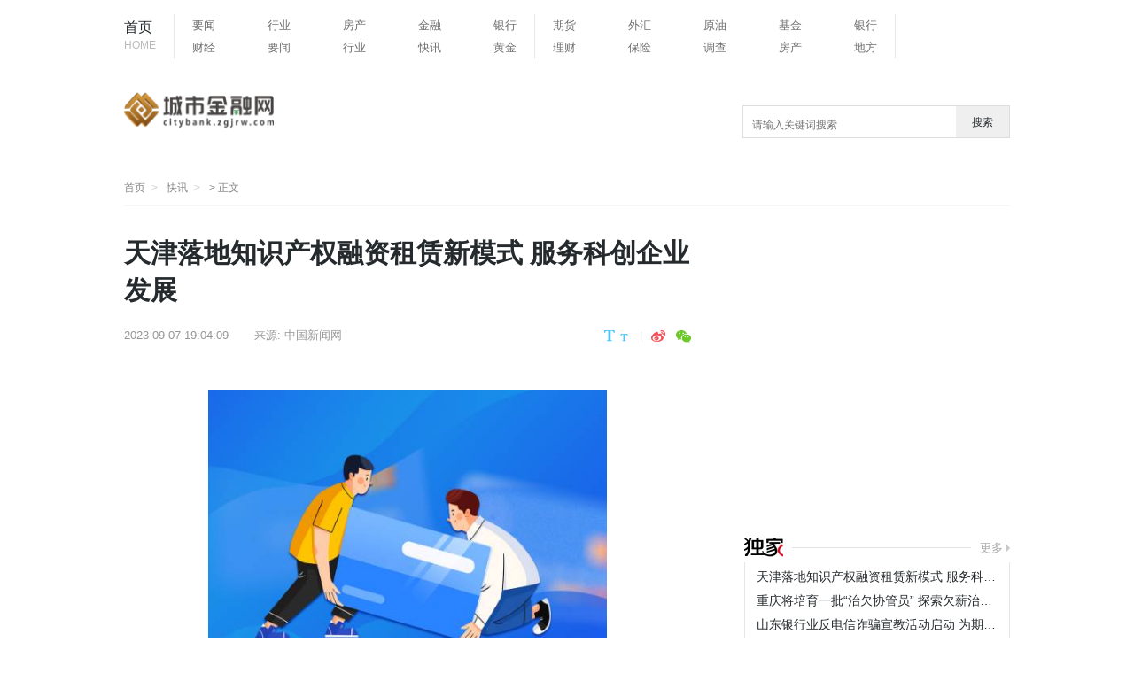

--- FILE ---
content_type: text/html
request_url: http://action.zgjrw.com/action/2023/0907/53010.html
body_size: 14295
content:
<!doctype html>
<html lang="zh-CN">
<head>
<meta charset="UTF-8"/>
<meta name="baidu_union_verify" content="e718eb0dd4320c884de414f6558fc60f" />
<title>天津落地知识产权融资租赁新模式 服务科创企业发展_城市金融网</title>
<meta http-equiv="X-UA-Compatible" content="IE=edge,chrome=1"/>
<meta name="keywords" content="城市金融网,金融财经,财富,众筹,外汇,银行,保险,黄金,基金,理财,财经">
<meta name="description" content="中新网天津9月7日电 (周亚强)记者从天津市金融局获悉，近日，在天...">
<meta property="og:type" content="article" />
<meta property="og:title" content="天津落地知识产权融资租赁新模式 服务科创企业发展 - 快讯 - 城市金融网" />
<meta http-equiv="Cache-Control" content="no-transform" />
<script src="http://new.zgjrw.com/static/js/uaredirect.js" type="text/javascript"></script>	
<SCRIPT type=text/javascript>uaredirect("http://www.city.zgjrw.com/action/action/2023/0907/53010.html");</SCRIPT>
<link href="http://new.zgjrw.com/mystatics/images/favicon.ico" rel="shortcut icon" type="images/x-icon" />
<link href="http://new.zgjrw.com/mystatics/css/article_style.css?2019" type="text/css" rel="stylesheet" rev="stylesheet" media="screen"/>
<link href="http://new.zgjrw.com/mystatics/css/base_4.css" type="text/css" rel="stylesheet" rev="stylesheet" media="screen"/>
<script type="text/javascript" src="http://new.zgjrw.com/mystatics/js/basejq312.js"></script>

<base target="_blank">
<!--[if IE 8]>
        <link rel="stylesheet" type="text/css" href="css/iestyle_8.css"/>
<![endif]-->
<!--[if IE 9]>
        <link rel="stylesheet" type="text/css" href="css/iestyle_8.css"/>
<![endif]-->
</head>
<body>
<!--通用导航 start-->
<div class="top">
<div class="top_con">
  <div class="nav">
    <div class="go_index"><a href="http://citybank.zgjrw.com/">首页<i>HOME</i></a></div>
    <div class="nav1">       <ul>
                <li><a href="http://new.zgjrw.com/yw/">要闻</a></li>
                <li><a href="http://new.zgjrw.com/hy/">行业</a></li>
                <li><a href="http://new.zgjrw.com/fc/">房产</a></li>
                <li><a href="http://new.zgjrw.com/jr/">金融</a></li>
                <li><a href="http://new.zgjrw.com/yh/">银行</a></li>
              </ul>
            <ul>
	  
        <li><a href="http://fi.zgjrw.com/">财经</a></li>
        <li><a href="http://citybank.zgjrw.com/yw/">要闻</a></li>
        <li><a href="http://city.zgjrw.com/http://city.zgjrw.com/">行业</a></li>
        <li><a href="http://action.zgjrw.com/">快讯</a></li>
        <li><a href="http://active.zgjrw.com/">黄金</a></li>
      </ul>
    </div>
    <div class="nav1"> 
      <ul>
        
        <li><a href="http://adcweb.zgjrw.com/">期货</a></li>
        <li><a href="http://addons.zgjrw.com/">外汇</a></li>
        <li><a href="http://adlog.zgjrw.com/">原油</a></li>
        <li><a href="http://ads.zgjrw.com/">基金</a></li>
        <li><a href="http://ads2.zgjrw.com/">银行</a></li>
      </ul>
      <ul>
        <li><a href="http://adwords.zgjrw.com/">理财</a></li>
        <li><a href="http://af.zgjrw.com/">保险</a></li>
        <li><a href="http://de.zgjrw.com/">调查</a></li>
        <li><a href="http://eci.zgjrw.com/">房产</a></li>
        <li><a href="http://git.zgjrw.com/">地方</a></li>
      </ul>
    </div>
  </div>
</div>
<!--通用导航 end--> 
<!-- logo及大通栏 -->
<div class="logo">
  <div class="logo_tw"><a href="http://citybank.zgjrw.com/"><img src="http://new.zgjrw.com/static/logo/logo_citybank.png?" style="width:170px;height:56px;"></a></div>
 <div class="searchdiv">
                    <form action="http://www.duosou.net/" method="get" target="_blank">
                        <input type="text" class="searchinput" name="keyword" id="keyword" placeholder="请输入关键词搜索" onfocus="autofocuss()" autocomplete="off">
                        <button class="btnsearch">搜索</button>
                    </form>
                </div>
				<style>			
				.searchdiv {
					width: 300px;
					height: 35px;
					border: 1px solid #dfdcdc;
					position: relative;
					float: right;
					top: 0.5px;
				}

				.searchinput {
					border: 0px;
					outline: none;
					padding: 12px 0px 0 10px;
					width: 86%;
					overflow: hidden;
				}

				.searchlabel {
					position: absolute;
					left: 10px;
					top: 6px;
					white-space: nowrap;
					cursor: text;
					color: #ccc;
				}

				.btnsearch {
					width: 20%;
					height: 35px;
					display: block;
					position: absolute;
					top: 0px;
					right: 0;
					border: 0px;
					cursor: pointer;
				}

				</style>
</div>
<!--面包屑 start-->
<div class="breadnav"> <a href="http://citybank.zgjrw.com" class="logo_tw_s" title="TechWeb首页">首页</a> <a href="http://action.zgjrw.com/">快讯</a> > 正文 </div>
<!--面包屑 end-->

<div class="content">
<!--主体内容 start-->
<div class="main_c">
  <h1>天津落地知识产权融资租赁新模式 服务科创企业发展</h1>
  <div class="article_info">
    <div class="infos"> <span class="time">2023-09-07 19:04:09</span> <span class="from">来源: <a href="#" target="_blank">中国新闻网 </a></span> 
      <!--  <span class="author">作者:admin</span> --> 
    </div>
    <div class="size_share" style="display:flex;-webkit-box-align: center;-ms-flex-align: center;align-items: center;"><span class="fontsize"><a href="javascript:fontSize(20)" onclick="document.getElementById('content').className = 'style1';" class="bigfont"></a><a href="javascript:fontSize(16)" onclick="document.getElementById('content').className = 'style2';" class="smallfont"></a></span>
      <div class="partake">
        <div class="partake_btn"> 
          <!-- Baidu Button BEGIN -->
          <div class="bdsharebuttonbox"> <a href="#" class="share_sina" data-cmd="tsina" title="分享到新浪微博"></a> <a href="#" class="share_weixin" data-cmd="weixin" title="分享到微信"></a> </div>
          <!-- Baidu Button END --> 
        </div>
      </div>
    </div>
  </div>
  <div id="content"> 
    <!---文章开始--> 
    <p style="text-align: center"><img style="display:block;margin:auto;" width="450" src="http://img.9774.com.cn/2022/0923/20220923111824165.jpg" /></br>【资料图】</p><p>中新网天津9月7日电 (周亚强)记者从天津市金融局获悉，近日，在天津市“政、监、审、产、学、研”多方协作支持下，首笔专利转让和专利质押相结合的知识产权融资租赁创新业务在东疆落地。</p><p>据了解，该业务模式是在专利权售后回租模式基础上，以第三方专业评估为支撑，以“企业非核心有价值专利转让登记+企业核心高价值专利质押增信”为特色进行“打包融资”。这一业务模式不仅有助于科创企业在核心专利权不便转移的情况下实现专利转化运用和企业融资，也有助于租赁企业打消对作为租赁物的专利权价值缺乏稳定性的顾虑，相比只转移专利所有权的售后回租模式，更符合交易双方预期和需求。</p><p>通过该业务模式，正奇融资租赁(天津)有限公司向滨海新区生物医药企业天津全和诚科技有限责任公司投放了一笔500万元的售后回租资金。天津全和诚科技有限责任公司将一项生物医药领域非核心、有价值专利作为租赁标的物，向天津正奇租赁转让了所有权，同时以一项核心、高价值专利提供了质押担保。</p><p>“这是东疆自2015年在全国率先开展专利融资租赁创新以来，进一步探索优化知识产权融资租赁模式的全新尝试，拓宽了科创企业获得金融支撑的渠道。”据介绍，今年4月，天津市第三中级人民法院及自贸试验区人民法院联合建立金融创新司法听证机制；6月，由法院、监管单位、政府部门、行业协会、高校专家共同组成的听证团和辅助团召开听证会，对天津正奇租赁所提交的金创模型中四种知识产权融资租赁交易模式的合法性、合规性及可行性进行了分析，给出了专业、清晰的听证意见。</p><p>据悉，下一步，东疆将在风险可控前提下，在金融监管、司法审判、知识产权等相关单位的指导下，引导更多融资租赁公司结合客户实际需求应用知识产权融资租赁新模式，更好促进知识产权转化，服务天津乃至全国科创企业发展。(完) 
		
	<p class="content_biaoqian">标签：
	 
	</p>
	<style>
	.content_biaoqian ,.content_biaoqian a ,.content_biaoqian a span{color:#fff !important;font-size:14px;}
	</style>
	</div>
  <!---文章end-->
  
  <div class="relative_news">
    <h2 class="tit2">您可能也感兴趣:</h2>
    <ul>
                  <li><a href="http://action.zgjrw.com/action/2023/0907/53010.html" target="_blank">天津落地知识产权融资租赁新模式 服务...</a></li>
            <li><a href="http://action.zgjrw.com/action/2023/0907/53007.html" target="_blank">重庆将培育一批&ldquo;治欠协管员&rdquo; 探索欠...</a></li>
            <li><a href="http://action.zgjrw.com/action/2023/0907/53006.html" target="_blank">山东银行业反电信诈骗宣教活动启动 为...</a></li>
            <li><a href="http://action.zgjrw.com/action/2023/0907/53009.html" target="_blank">商务部：中方一贯以符合世贸组织规则的...</a></li>
            <li><a href="http://action.zgjrw.com/action/2023/0907/53005.html" target="_blank">西南地区首座大型抽水蓄能电站开始带电调试</a></li>
            <li><a href="http://action.zgjrw.com/action/2023/0907/53008.html" target="_blank">跨国企业期待与中国数字经济携手并进</a></li>
            <li><a href="http://action.zgjrw.com/action/2023/0907/52998.html" target="_blank">民营企业进出口规模不断壮大 外贸活力...</a></li>
            <li><a href="http://action.zgjrw.com/action/2023/0907/52997.html" target="_blank">参与国际公共采购 中企练内功&ldquo;打入&rdquo;...</a></li>
                </ul>
  </div>
  <!---您可能感兴趣end-->
  <div class="partake" style="margin-bottom:3px">
    <div class="partake_btn"> 
      
      <!-- Baidu Button END --> 
    </div>
  </div>
  <script src="http://new.zgjrw.com/mystatics/js/loader.js" widget="shareqq" charset="utf-8"></script> 
  
  <!-- end-->
  <div class="article_product"> </div>
  <!---官方微博微信start-->
  <div class="weibo_weixin"> </div>
  <div style="margin-top: 5px"> 
    <script src="http://new.zgjrw.com/mystatics/js/c.js" type="text/javascript"></script> 
  </div>
  
  <!---今日热点start-->
  <div class="hotpot">
    <h2 class="tit">今日热点</h2>
    <div class="hotpot_con">             <div class="hotpot_list"><a href="http://citybank.zgjrw.com/yw/2023/0907/52999.html" target="_blank"><img src="http://img.xhyb.net.cn/2022/0923/20220923104557680.jpg"  alt=""/>
        <h4>海底捞“名利双收”，不断“整活”背后，是一线创新活力的进一步释放</h4>
        </a></div>
            <div class="hotpot_list"><a href="http://citybank.zgjrw.com/yw/2023/0907/52991.html" target="_blank"><img src="http://img.yazhou.964.cn/2022/0610/20220610102615224.jpg"  alt=""/>
        <h4>财险业充分发挥“减震器”功能</h4>
        </a></div>
            <div class="hotpot_list"><a href="http://citybank.zgjrw.com/yw/2023/0907/52985.html" target="_blank"><img src="http://baiduimg.baiduer.com.cn/2022/0610/20220610012851480.jpg"  alt=""/>
        <h4>在手现金280亿，年内仅剩20亿公开债，新城控股坚守安全底线</h4>
        </a></div>
       
       </div>
  </div>
  <!---今日热点end--> 
  <!---为您推荐start-->
  <div class="recommend">
    <h2 class="tit">为您推荐</h2>
    <div class="recommend_con">             <div class="picture_text">
        <div class="text"><a href="http://city.zgjrw.com/city/2023/0216/35581.html" target="_blank">
          <h4>秘伴裤：全国招商伙伴进行中【导师对接】</h4>
          </a>
          <div class="time_tag"><span> 2023-09-07 19:04:09</span></div>
        </div>
        <div class="picture"><a href="http://city.zgjrw.com/city/2023/0216/35581.html" target="_blank"><img src="http://pic.8108pic.com/upload/image/rw/doc/20230215/word_5161_657caf76af59e74bacd821e885974032.jpeg"  alt="秘伴裤：全国招商伙伴进行中【导师对接】"/></a></div>
      </div>
            <div class="picture_text">
        <div class="text"><a href="http://city.zgjrw.com/city/2022/1213/31892.html" target="_blank">
          <h4>企业如何做软文营销？ 软文营销的形式有哪些？</h4>
          </a>
          <div class="time_tag"><span> 2023-09-07 19:04:09</span></div>
        </div>
        <div class="picture"><a href="http://city.zgjrw.com/city/2022/1213/31892.html" target="_blank"><img src="http://img.bfce.cn/2022/1028/20221028092003595.jpg"  alt="企业如何做软文营销？ 软文营销的形式有哪些？"/></a></div>
      </div>
            <div class="picture_text">
        <div class="text"><a href="http://city.zgjrw.com/city/2022/1210/31795.html" target="_blank">
          <h4>艾诗摩尔射频健发梳:到底谁在收割"智商税"</h4>
          </a>
          <div class="time_tag"><span> 2023-09-07 19:04:09</span></div>
        </div>
        <div class="picture"><a href="http://city.zgjrw.com/city/2022/1210/31795.html" target="_blank"><img src="https://img.comseo.cn/uploads/wordimg/24360/ad90eaf09183a0fcc9f91b5cf6efc449.png"  alt="艾诗摩尔射频健发梳:到底谁在收割"智商税""/></a></div>
      </div>
            <div class="picture_text">
        <div class="text"><a href="http://city.zgjrw.com/city/2020/0317/1327.html" target="_blank">
          <h4>美联储又降息 全球货币政策进入新一轮“降息周期”？</h4>
          </a>
          <div class="time_tag"><span> 2023-09-07 19:04:09</span></div>
        </div>
        <div class="picture"><a href="http://city.zgjrw.com/city/2020/0317/1327.html" target="_blank"><img src="http://houtt.zgjrw.com/statics/images/nopic.gif"  alt="美联储又降息 全球货币政策进入新一轮“降息周期”？"/></a></div>
      </div>
       
       <a href="javascript:;" class="more_news">加载更多文章</a> </div>
  </div>
  <!---为您推荐end--> 
</div>
<!--主体内容 end--> 
<!--右侧区块 start-->
<div class="main_r">         
<div class="adver_3"><script type="text/javascript" src="http://user.042.cn/adver/adver.js"></script><script type="text/javascript">getAdvert('.adver_3',1,'300px','300px');</script></div><div style="padding-bottom:10px"> 
  <script>
(function() {
    var s = "_" + Math.random().toString(36).slice(2);
    document.write('<div id="' + s + '"></div>');
    (window.slotbydup=window.slotbydup || []).push({
        id: '5345229',
        container: s,
        size: '300,155',
        display: 'inlay-fix',
        async:true

    });
})();
</script></div>
<div> </div>
<div style="margin-top:7px"></div>
<!--淘宝广告01 start--> 
<!-- <div align="center" style="margin-top:12px;"></div> --> 
<script async src="//pagead2.googlesyndication.com/pagead/js/adsbygoogle.js"></script>
<!-- 988*90蓝色 -->
<ins class="adsbygoogle"
     style="display:inline-block;width:988px;height:90px"
     data-ad-client="ca-pub-2539936277555907"
     data-ad-slot="7211786270"></ins>
<script>
(adsbygoogle = window.adsbygoogle || []).push({});
</script>
<!--独家 start-->
<div class="exclusive">
  <h2 class="tit2"><a href="http://action.zgjrw.com/" class="exclusive_tit"></a><em></em> <span class="more"><a href="http://action.zgjrw.com/">更多</a></span></h2>
  <div class="exclusive_con">
    <ul>
                  <li><a href="http://action.zgjrw.com/action/2023/0907/53010.html" target="_blank" title="天津落地知识产权融资租赁新模式 服务科创企业发展">天津落地知识产权融资租赁新模式 服务科创企业发展</a></li>
            <li><a href="http://action.zgjrw.com/action/2023/0907/53007.html" target="_blank" title="重庆将培育一批“治欠协管员” 探索欠薪治理新模式">重庆将培育一批“治欠协管员” 探索欠薪治理新模式</a></li>
            <li><a href="http://action.zgjrw.com/action/2023/0907/53006.html" target="_blank" title="山东银行业反电信诈骗宣教活动启动 为期一年">山东银行业反电信诈骗宣教活动启动 为期一年</a></li>
            <li><a href="http://action.zgjrw.com/action/2023/0907/53009.html" target="_blank" title="商务部：中方一贯以符合世贸组织规则的方式开展贸易救济工作">商务部：中方一贯以符合世贸组织规则的方式开展贸易救济工作</a></li>
            <li><a href="http://action.zgjrw.com/action/2023/0907/53005.html" target="_blank" title="西南地区首座大型抽水蓄能电站开始带电调试">西南地区首座大型抽水蓄能电站开始带电调试</a></li>
            <li><a href="http://action.zgjrw.com/action/2023/0907/53008.html" target="_blank" title="跨国企业期待与中国数字经济携手并进">跨国企业期待与中国数字经济携手并进</a></li>
            <li><a href="http://action.zgjrw.com/action/2023/0907/52998.html" target="_blank" title="民营企业进出口规模不断壮大 外贸活力充分展现">民营企业进出口规模不断壮大 外贸活力充分展现</a></li>
            <li><a href="http://action.zgjrw.com/action/2023/0907/52997.html" target="_blank" title="参与国际公共采购 中企练内功“打入”联合国采购市场">参与国际公共采购 中企练内功“打入”联合国采购市场</a></li>
       
          </ul>
  </div>
</div>
<!--独家 end--> 
<!--编译 start-->
<div class="compile">
<h2 class="tit2"><a href="http://active.zgjrw.com/" class="compile_tit"></a><em></em><span class="more"><a href="http://active.zgjrw.com/">更多</a></span></h2>
<div class="compile_con">
<ul>
                      <li><a href="http://active.zgjrw.com/active/2022/1206/31570.html" target="_blank" title="农作物种子板块领涨股票是那只？12月6日丰乐种业市盈率为30.27">农作物种子板块领涨股票是那只？12月6日丰乐种业市盈率为30.27</a></li>
<li><a href="http://active.zgjrw.com/active/2022/1206/31569.html" target="_blank" title="铅酸电池板块领涨股是那只？12月6日骆驼股份股价是多少？">铅酸电池板块领涨股是那只？12月6日骆驼股份股价是多少？</a></li>
<li><a href="http://active.zgjrw.com/active/2022/1205/31490.html" target="_blank" title=" PPP概念板块领涨股那股是那只？12月5日ST长方市盈率为-4.87"> PPP概念板块领涨股那股是那只？12月5日ST长方市盈率为-4.87</a></li>
<li><a href="http://active.zgjrw.com/active/2022/1205/31489.html" target="_blank" title="生物创新药板块领涨股是那只？12月5日南新制药股价是多少？">生物创新药板块领涨股是那只？12月5日南新制药股价是多少？</a></li>
<li><a href="http://active.zgjrw.com/active/2022/1205/31488.html" target="_blank" title="ST摘帽概念股股票行情怎么样？12月5日宜宾纸业股价是多少？">ST摘帽概念股股票行情怎么样？12月5日宜宾纸业股价是多少？</a></li>
<li><a href="http://active.zgjrw.com/active/2022/1201/31293.html" target="_blank" title="黄金交易时计量单位有哪些？我国黄金交易的计量单位是什么？">黄金交易时计量单位有哪些？我国黄金交易的计量单位是什么？</a></li>
<li><a href="http://active.zgjrw.com/active/2022/1129/31153.html" target="_blank" title="国际黄金交易时间是几点到几点？国际黄金开户流程是什么？">国际黄金交易时间是几点到几点？国际黄金开户流程是什么？</a></li>
<li><a href="http://active.zgjrw.com/active/2022/1129/31152.html" target="_blank" title="国际黄金怎么交易？国际黄金交易手续费一手需要多少钱？">国际黄金怎么交易？国际黄金交易手续费一手需要多少钱？</a></li>
 
                             </div>
</div>
<!--百度联盟 m01-->
<div style="margin-top:25px"> 
  <!-- baidu联盟广告 --> 
  
  <script src="http://new.zgjrw.com/mystatics/js/c.js" type="text/javascript"></script> 
</div>

<!--临时淘宝广告-->
<div style="margin-top:25px"> <script async src="//pagead2.googlesyndication.com/pagead/js/adsbygoogle.js"></script>
<!-- 250*250 -->
<ins class="adsbygoogle"
     style="display:inline-block;width:250px;height:250px"
     data-ad-client="ca-pub-2539936277555907"
     data-ad-slot="8688519473"></ins>
<script>
(adsbygoogle = window.adsbygoogle || []).push({});
</script>  </div>

<!--排行 start-->
<div class="ranking">
  <h2 class="tit2">排行<em></em></h2>
  <div class="ranking_con">
    <ul>
                  <li><a href="http://action.zgjrw.com/action/2019/1219/100.html" target="_blank" title="一些风险或许尚未浮现 各国携手并肩 应对5G安全挑战">一些风险或许尚未浮现 各国携手并肩 应对5G安全挑战</a></li>
            <li><a href="http://action.zgjrw.com/action/2020/0228/1006.html" target="_blank" title="携程数据：全国大多数省份酒店复工率已达80%">携程数据：全国大多数省份酒店复工率已达80%</a></li>
            <li><a href="http://action.zgjrw.com/action/2020/0228/1007.html" target="_blank" title="云蹦迪、云音乐节一起自嗨 线上互动引来新思考">云蹦迪、云音乐节一起自嗨 线上互动引来新思考</a></li>
            <li><a href="http://action.zgjrw.com/action/2020/0302/1028.html" target="_blank" title="《证券法》创新监管方式调整证券服务业务">《证券法》创新监管方式调整证券服务业务</a></li>
            <li><a href="http://action.zgjrw.com/action/2020/0302/1030.html" target="_blank" title=" 2月份券商分支机构新设1家撤出4家"> 2月份券商分支机构新设1家撤出4家</a></li>
            <li><a href="http://action.zgjrw.com/action/2020/0302/1031.html" target="_blank" title="中金公司拟公开发行A股股票数量不超过45858.9万股">中金公司拟公开发行A股股票数量不超过45858.9万股</a></li>
            <li><a href="http://action.zgjrw.com/action/2020/0302/1032.html" target="_blank" title="成本激增 外卖佣金八成用于支付骑手费用">成本激增 外卖佣金八成用于支付骑手费用</a></li>
            <li><a href="http://action.zgjrw.com/action/2020/0303/1049.html" target="_blank" title="宁波港畅通冷链物流通道 菜篮子”稳产保供工">宁波港畅通冷链物流通道 菜篮子”稳产保供工</a></li>
            <li><a href="http://action.zgjrw.com/action/2019/1219/105.html" target="_blank" title="分期消费火起来 呈现出三方面特点">分期消费火起来 呈现出三方面特点</a></li>
            <li><a href="http://action.zgjrw.com/action/2020/0303/1050.html" target="_blank" title="三大股指集体高开全线飘红 软件板块表现抢眼">三大股指集体高开全线飘红 软件板块表现抢眼</a></li>
       
          </ul>
  </div>
</div>
<!--精彩推送 start-->

<div class="compile">
<h2 class="tit2">精彩推送</h2>
<div class="compile_con">
<ul>
	                      <li><a href="http://action.zgjrw.com/action/2023/0907/53010.html" target="_blank" title="天津落地知识产权融资租赁新模式 服务科创企业发展">天津落地知识产权融资租赁新模式 服务科创企业发展</a></li>
<li><a href="http://action.zgjrw.com/action/2023/0907/53007.html" target="_blank" title="重庆将培育一批“治欠协管员” 探索欠薪治理新模式">重庆将培育一批“治欠协管员” 探索欠薪治理新模式</a></li>
<li><a href="http://action.zgjrw.com/action/2023/0907/53006.html" target="_blank" title="山东银行业反电信诈骗宣教活动启动 为期一年">山东银行业反电信诈骗宣教活动启动 为期一年</a></li>
<li><a href="http://action.zgjrw.com/action/2023/0907/53009.html" target="_blank" title="商务部：中方一贯以符合世贸组织规则的方式开展贸易救济工作">商务部：中方一贯以符合世贸组织规则的方式开展贸易救济工作</a></li>
<li><a href="http://action.zgjrw.com/action/2023/0907/53005.html" target="_blank" title="西南地区首座大型抽水蓄能电站开始带电调试">西南地区首座大型抽水蓄能电站开始带电调试</a></li>
<li><a href="http://action.zgjrw.com/action/2023/0907/53008.html" target="_blank" title="跨国企业期待与中国数字经济携手并进">跨国企业期待与中国数字经济携手并进</a></li>
<li><a href="http://citybank.zgjrw.com/cfpd/2023/0907/53003.html" target="_blank" title="肃南税务：政策落实优服务 惠企纾困助发展">肃南税务：政策落实优服务 惠企纾困助发展</a></li>
<li><a href="http://citybank.zgjrw.com/cfpd/2023/0907/53002.html" target="_blank" title="太平人寿甘肃分公司联合浙商银行兰州分行召开《百舸争流 金...">太平人寿甘肃分公司联合浙商银行兰州分行召开《百舸争流 金...</a></li>
<li><a href="http://citybank.zgjrw.com/yw/2023/0907/52999.html" target="_blank" title="海底捞&ldquo;名利双收&rdquo;，不断&ldquo;整活&rdquo;背后，是一线创新活力的进...">海底捞&ldquo;名利双收&rdquo;，不断&ldquo;整活&rdquo;背后，是一线创新活力的进...</a></li>
<li><a href="http://citybank.zgjrw.com/cfpd/2023/0907/53000.html" target="_blank" title="肃北：推动畜牧业走上数字化全产业链发展之路">肃北：推动畜牧业走上数字化全产业链发展之路</a></li>
<li><a href="http://citybank.zgjrw.com/cfpd/2023/0907/53001.html" target="_blank" title="太平人寿甘肃分公司举办趣味运动会">太平人寿甘肃分公司举办趣味运动会</a></li>
<li><a href="http://citybank.zgjrw.com/cfpd/2023/0907/53004.html" target="_blank" title="麦积区税务局：“一把手”走流程推动税惠政策再落实">麦积区税务局：“一把手”走流程推动税惠政策再落实</a></li>
<li><a href="http://action.zgjrw.com/action/2023/0907/52998.html" target="_blank" title="民营企业进出口规模不断壮大 外贸活力充分展现">民营企业进出口规模不断壮大 外贸活力充分展现</a></li>
<li><a href="http://action.zgjrw.com/action/2023/0907/52997.html" target="_blank" title="参与国际公共采购 中企练内功“打入”联合国采购市场">参与国际公共采购 中企练内功“打入”联合国采购市场</a></li>
<li><a href="http://action.zgjrw.com/action/2023/0907/52996.html" target="_blank" title="西部“最强大脑”以智能算力推动产业能级提升">西部“最强大脑”以智能算力推动产业能级提升</a></li>
<li><a href="http://action.zgjrw.com/action/2023/0907/52995.html" target="_blank" title="“小枸杞”大产业 延伸产业链条惠及上下游">“小枸杞”大产业 延伸产业链条惠及上下游</a></li>
<li><a href="http://action.zgjrw.com/action/2023/0907/52994.html" target="_blank" title="新能源汽车出口增长超1.5倍 我国自主品牌出口进入新阶段">新能源汽车出口增长超1.5倍 我国自主品牌出口进入新阶段</a></li>
<li><a href="http://citybank.zgjrw.com/cfpd/2023/0907/52993.html" target="_blank" title="瓜州：推动创业担保贷款工作取得实效">瓜州：推动创业担保贷款工作取得实效</a></li>
<li><a href="http://citybank.zgjrw.com/yw/2023/0907/52991.html" target="_blank" title="财险业充分发挥“减震器”功能">财险业充分发挥“减震器”功能</a></li>
<li><a href="http://citybank.zgjrw.com/cfpd/2023/0907/52988.html" target="_blank" title="国网综合能源公司：联合攻关项目在北京成功通过验收">国网综合能源公司：联合攻关项目在北京成功通过验收</a></li>
<li><a href="http://citybank.zgjrw.com/yw/2023/0907/52985.html" target="_blank" title="在手现金280亿，年内仅剩20亿公开债，新城控股坚守安全底线">在手现金280亿，年内仅剩20亿公开债，新城控股坚守安全底线</a></li>
<li><a href="http://citybank.zgjrw.com/cfpd/2023/0907/52992.html" target="_blank" title="华亭砚峡乡：无人机“一喷多促”助秋粮丰产增收">华亭砚峡乡：无人机“一喷多促”助秋粮丰产增收</a></li>
<li><a href="http://citybank.zgjrw.com/yw/2023/0907/52984.html" target="_blank" title="A股收跌：创业板指跌逾2% 下跌股票超过4700只">A股收跌：创业板指跌逾2% 下跌股票超过4700只</a></li>
<li><a href="http://citybank.zgjrw.com/yw/2023/0907/52987.html" target="_blank" title="6年全球第一！通威顺应&ldquo;N型&rdquo;趋势，&ldquo;垂直一体化&rdquo;布局打破...">6年全球第一！通威顺应&ldquo;N型&rdquo;趋势，&ldquo;垂直一体化&rdquo;布局打破...</a></li>
<li><a href="http://citybank.zgjrw.com/cfpd/2023/0907/52986.html" target="_blank" title="瓜州：“小阵地”发挥大作为">瓜州：“小阵地”发挥大作为</a></li>
<li><a href="http://citybank.zgjrw.com/cfpd/2023/0907/52990.html" target="_blank" title="国网甘肃电力电费核算团队：做最专业的“金算盘”">国网甘肃电力电费核算团队：做最专业的“金算盘”</a></li>
<li><a href="http://citybank.zgjrw.com/yw/2023/0907/52989.html" target="_blank" title="金融战正酣北上资金再做空，“重要部署”至今仍在市场失效">金融战正酣北上资金再做空，“重要部署”至今仍在市场失效</a></li>
<li><a href="http://citybank.zgjrw.com/cfpd/2023/0901/52980.html" target="_blank" title="靖远东湾：农旅融合赋能乡村振兴">靖远东湾：农旅融合赋能乡村振兴</a></li>
<li><a href="http://citybank.zgjrw.com/cfpd/2023/0901/52983.html" target="_blank" title="兰州高新区项目建设加速推进">兰州高新区项目建设加速推进</a></li>
<li><a href="http://citybank.zgjrw.com/cfpd/2023/0901/52981.html" target="_blank" title="武威土门330千伏输变电工程建设有序推进">武威土门330千伏输变电工程建设有序推进</a></li>
<li><a href="http://citybank.zgjrw.com/cfpd/2023/0901/52982.html" target="_blank" title="凉州金山镇：避险搬迁住“暖心房” 圆“安居梦”">凉州金山镇：避险搬迁住“暖心房” 圆“安居梦”</a></li>
<li><a href="http://citybank.zgjrw.com/cfpd/2023/0901/52979.html" target="_blank" title="酒泉玉门750千伏输变电工程开工建设">酒泉玉门750千伏输变电工程开工建设</a></li>
<li><a href="http://de.zgjrw.com/de/2023/0901/52978.html" target="_blank" title="双牌县市场监督管理局召开2023年上半年食品安全风险会商会议">双牌县市场监督管理局召开2023年上半年食品安全风险会商会议</a></li>
<li><a href="http://action.zgjrw.com/action/2023/0901/52975.html" target="_blank" title="小明投影连发多款LCD投影仪新品，与京东方开启深度合作">小明投影连发多款LCD投影仪新品，与京东方开启深度合作</a></li>
<li><a href="http://action.zgjrw.com/action/2023/0901/52977.html" target="_blank" title="中国人民银行决定下调金融机构外汇存款准备金率">中国人民银行决定下调金融机构外汇存款准备金率</a></li>
<li><a href="http://action.zgjrw.com/action/2023/0901/52973.html" target="_blank" title="全国首张线上非学科类培训办学许可证近日颁发">全国首张线上非学科类培训办学许可证近日颁发</a></li>
<li><a href="http://action.zgjrw.com/action/2023/0901/52976.html" target="_blank" title="中石油公布中期业绩 预计成品油消费保持低速增长">中石油公布中期业绩 预计成品油消费保持低速增长</a></li>
<li><a href="http://action.zgjrw.com/action/2023/0901/52974.html" target="_blank" title="“性能小超人”iQOO Z8系列发布 首销1199元起">“性能小超人”iQOO Z8系列发布 首销1199元起</a></li>
<li><a href="http://citybank.zgjrw.com/yw/2023/0901/52972.html" target="_blank" title="央行：9月15日起 下调金融机构外汇存款准备金率2个百分点">央行：9月15日起 下调金融机构外汇存款准备金率2个百分点</a></li>
<li><a href="http://de.zgjrw.com/de/2023/0901/52971.html" target="_blank" title="中国人民银行决定下调金融机构外汇存款准备金率">中国人民银行决定下调金融机构外汇存款准备金率</a></li>
<li><a href="http://de.zgjrw.com/de/2023/0901/52970.html" target="_blank" title="方寸之地能带来多少温暖？来普陀这些爱心接力站里一探究竟">方寸之地能带来多少温暖？来普陀这些爱心接力站里一探究竟</a></li>
<li><a href="http://citybank.zgjrw.com/yw/2023/0901/52969.html" target="_blank" title="“认房不认贷”利于促进有效需求">“认房不认贷”利于促进有效需求</a></li>
<li><a href="http://action.zgjrw.com/action/2023/0901/52968.html" target="_blank" title="上半年财政政策执行情况报告公布 重点领域支出得到有力保障">上半年财政政策执行情况报告公布 重点领域支出得到有力保障</a></li>
<li><a href="http://de.zgjrw.com/de/2023/0901/52967.html" target="_blank" title="新城发展（01030.HK）：8月31日南向资金减持1510.6万股">新城发展（01030.HK）：8月31日南向资金减持1510.6万股</a></li>
<li><a href="http://action.zgjrw.com/action/2023/0901/52966.html" target="_blank" title="法治聚焦：外卖包装怎样收费更合理？">法治聚焦：外卖包装怎样收费更合理？</a></li>
<li><a href="http://action.zgjrw.com/action/2023/0901/52963.html" target="_blank" title="今日视点：新能源车企如何破解“增收不增利”？">今日视点：新能源车企如何破解“增收不增利”？</a></li>
<li><a href="http://action.zgjrw.com/action/2023/0901/52961.html" target="_blank" title="品类多流量大模式新效率高 小店创业者瞄准线上便利店">品类多流量大模式新效率高 小店创业者瞄准线上便利店</a></li>
<li><a href="http://action.zgjrw.com/action/2023/0901/52964.html" target="_blank" title="科学家首次完成对人类Y染色体的完整测序">科学家首次完成对人类Y染色体的完整测序</a></li>
<li><a href="http://action.zgjrw.com/action/2023/0901/52965.html" target="_blank" title="西部陆海新通道货运量6年增长223倍">西部陆海新通道货运量6年增长223倍</a></li>
<li><a href="http://action.zgjrw.com/action/2023/0901/52962.html" target="_blank" title="存量首套住房贷款利率调降“靴子落地”">存量首套住房贷款利率调降“靴子落地”</a></li>
<li><a href="http://de.zgjrw.com/de/2023/0901/52960.html" target="_blank" title="（国际）中泰“蓝色突击-2023”海军联训中方任务部队抵泰">（国际）中泰“蓝色突击-2023”海军联训中方任务部队抵泰</a></li>
<li><a href="http://de.zgjrw.com/de/2023/0831/52959.html" target="_blank" title="9.9元的咖啡也穿上GUCCI了">9.9元的咖啡也穿上GUCCI了</a></li>
<li><a href="http://action.zgjrw.com/action/2023/0831/52955.html" target="_blank" title="报告：中国可再生能源供给快速增长将促进氢能消费">报告：中国可再生能源供给快速增长将促进氢能消费</a></li>
<li><a href="http://action.zgjrw.com/action/2023/0831/52956.html" target="_blank" title="江苏出台28条政策措施促进经济持续回升向好">江苏出台28条政策措施促进经济持续回升向好</a></li>
<li><a href="http://action.zgjrw.com/action/2023/0831/52957.html" target="_blank" title="京城多元市场主体成立品质服务共建联盟 首批吸纳28家成员">京城多元市场主体成立品质服务共建联盟 首批吸纳28家成员</a></li>
<li><a href="http://action.zgjrw.com/action/2023/0831/52958.html" target="_blank" title="广西自贸试验区加快构建面向东盟跨境产业链供应链">广西自贸试验区加快构建面向东盟跨境产业链供应链</a></li>
<li><a href="http://action.zgjrw.com/action/2023/0831/52954.html" target="_blank" title="（投资中国）爱普生中国董事长：中国制造业供应链优势无可取代">（投资中国）爱普生中国董事长：中国制造业供应链优势无可取代</a></li>
<li><a href="http://action.zgjrw.com/action/2023/0831/52952.html" target="_blank" title="山西推动建筑产业链智能化 以“智”增效“碳”寻绿色生活">山西推动建筑产业链智能化 以“智”增效“碳”寻绿色生活</a></li>
<li><a href="http://action.zgjrw.com/action/2023/0831/52953.html" target="_blank" title="第25届中国国际软件博览会在天津启幕 170余家企业参展">第25届中国国际软件博览会在天津启幕 170余家企业参展</a></li>
<li><a href="http://action.zgjrw.com/action/2023/0831/52951.html" target="_blank" title="（经济观察）促合作惠全球 2023年服贸会呈现三大看点">（经济观察）促合作惠全球 2023年服贸会呈现三大看点</a></li>
<li><a href="http://action.zgjrw.com/action/2023/0831/52950.html" target="_blank" title="暑期中国国内旅游人数超18亿人次 实现国内旅游收入1.21万亿元">暑期中国国内旅游人数超18亿人次 实现国内旅游收入1.21万亿元</a></li>
<li><a href="http://action.zgjrw.com/action/2023/0831/52949.html" target="_blank" title="增强中小微企业金融服务获得感 上海银行业保险业启动&ldquo;万企...">增强中小微企业金融服务获得感 上海银行业保险业启动&ldquo;万企...</a></li>
<li><a href="http://citybank.zgjrw.com/yw/2023/0831/52948.html" target="_blank" title="康希通信：原公职人员曾持股多年 上市前夕&ldquo;突击&rdquo;退股或获...">康希通信：原公职人员曾持股多年 上市前夕&ldquo;突击&rdquo;退股或获...</a></li>
<li><a href="http://de.zgjrw.com/de/2023/0831/52947.html" target="_blank" title="安徽省芜湖市湾沚区7家企业通过“食安安徽”品牌认证">安徽省芜湖市湾沚区7家企业通过“食安安徽”品牌认证</a></li>
<li><a href="http://action.zgjrw.com/action/2023/0831/52946.html" target="_blank" title="“中国白·德化瓷”国际巡展德国推介会在法兰克福举行">“中国白·德化瓷”国际巡展德国推介会在法兰克福举行</a></li>
<li><a href="http://action.zgjrw.com/action/2023/0831/52945.html" target="_blank" title="通讯：探访在中国边城二连浩特说汉语的外国客商">通讯：探访在中国边城二连浩特说汉语的外国客商</a></li>
<li><a href="http://action.zgjrw.com/action/2023/0831/52944.html" target="_blank" title="上海：政府多措并举优化科创发展环境  汇聚新兴产业">上海：政府多措并举优化科创发展环境  汇聚新兴产业</a></li>
<li><a href="http://citybank.zgjrw.com/yw/2023/0831/52943.html" target="_blank" title="荷兰半导体出口管制明日生效 中荷是否有新磋商结果？商务部回应">荷兰半导体出口管制明日生效 中荷是否有新磋商结果？商务部回应</a></li>
<li><a href="http://action.zgjrw.com/action/2023/0831/52941.html" target="_blank" title="成都中欧班列运邮专线（成都-莫斯科）开通运行">成都中欧班列运邮专线（成都-莫斯科）开通运行</a></li>
<li><a href="http://action.zgjrw.com/action/2023/0831/52942.html" target="_blank" title="玫琳凯荣获2023福布斯中国年度最佳创新实践雇主">玫琳凯荣获2023福布斯中国年度最佳创新实践雇主</a></li>
<li><a href="http://de.zgjrw.com/de/2023/0831/52940.html" target="_blank" title="微信国旗头像渐变 微信渐变国旗头像）">微信国旗头像渐变 微信渐变国旗头像）</a></li>
<li><a href="http://citybank.zgjrw.com/yw/2023/0831/52939.html" target="_blank" title="锂价低迷，&ldquo;印钞机&rdquo;断电！A股&ldquo;锂矿双雄&rdquo;净利润骤降超30%...">锂价低迷，&ldquo;印钞机&rdquo;断电！A股&ldquo;锂矿双雄&rdquo;净利润骤降超30%...</a></li>
<li><a href="http://de.zgjrw.com/de/2023/0831/52938.html" target="_blank" title="2023教师节是几月几日 2023年教师节是几月几号">2023教师节是几月几日 2023年教师节是几月几号</a></li>
<li><a href="http://action.zgjrw.com/action/2023/0831/52936.html" target="_blank" title="中方签约163亿元 2023中国“二洽会”发布签约成果">中方签约163亿元 2023中国“二洽会”发布签约成果</a></li>
<li><a href="http://action.zgjrw.com/action/2023/0831/52937.html" target="_blank" title="新疆昌吉新能源建设加速 新增并网装机容量超去年同期30倍">新疆昌吉新能源建设加速 新增并网装机容量超去年同期30倍</a></li>
<li><a href="http://citybank.zgjrw.com/cfpd/2023/0831/52935.html" target="_blank" title="国网甘肃电力营销事业部：优化电费清单让客户用上“明白电”">国网甘肃电力营销事业部：优化电费清单让客户用上“明白电”</a></li>
<li><a href="http://citybank.zgjrw.com/cfpd/2023/0831/52933.html" target="_blank" title="甘州区：汩汩清流润泽美丽乡村">甘州区：汩汩清流润泽美丽乡村</a></li>
<li><a href="http://citybank.zgjrw.com/cfpd/2023/0831/52931.html" target="_blank" title="肃北：以党建网格“小切口” 写好基层治理“大文章”">肃北：以党建网格“小切口” 写好基层治理“大文章”</a></li>
<li><a href="http://citybank.zgjrw.com/cfpd/2023/0831/52934.html" target="_blank" title="国网甘肃电力营销事业部开展输配电价改革工作“回头看”">国网甘肃电力营销事业部开展输配电价改革工作“回头看”</a></li>
<li><a href="http://citybank.zgjrw.com/cfpd/2023/0831/52932.html" target="_blank" title="高台县城关镇：“爱心出租车”扶老助困一直在路上">高台县城关镇：“爱心出租车”扶老助困一直在路上</a></li>
<li><a href="http://de.zgjrw.com/de/2023/0831/52930.html" target="_blank" title="海淀区财政局全力推进政府购买服务改革">海淀区财政局全力推进政府购买服务改革</a></li>
<li><a href="http://action.zgjrw.com/action/2023/0831/52928.html" target="_blank" title="商务部：1-7月我国服务贸易继续保持增长态势">商务部：1-7月我国服务贸易继续保持增长态势</a></li>
<li><a href="http://action.zgjrw.com/action/2023/0831/52927.html" target="_blank" title="100余架国内外航空器将亮相2023太原国际通用航空博览会">100余架国内外航空器将亮相2023太原国际通用航空博览会</a></li>
<li><a href="http://action.zgjrw.com/action/2023/0831/52926.html" target="_blank" title="2023年服贸会参展企业规模扩大 2400余家企业线下参展">2023年服贸会参展企业规模扩大 2400余家企业线下参展</a></li>
<li><a href="http://action.zgjrw.com/action/2023/0831/52925.html" target="_blank" title="商务部：近期将陆续出台促进新能源汽车贸易合作等专项政策措施">商务部：近期将陆续出台促进新能源汽车贸易合作等专项政策措施</a></li>
<li><a href="http://action.zgjrw.com/action/2023/0831/52929.html" target="_blank" title="18.39亿人次！暑期游交出亮眼成绩单 还有这些新特点→">18.39亿人次！暑期游交出亮眼成绩单 还有这些新特点→</a></li>
<li><a href="http://citybank.zgjrw.com/yw/2023/0831/52924.html" target="_blank" title="神农集团养殖成本持续优化，产业一体化经营优势明显">神农集团养殖成本持续优化，产业一体化经营优势明显</a></li>
<li><a href="http://de.zgjrw.com/de/2023/0831/52923.html" target="_blank" title="琼中农信2023年上半年净利5305.43万 同比增加14.83%">琼中农信2023年上半年净利5305.43万 同比增加14.83%</a></li>
<li><a href="http://action.zgjrw.com/action/2023/0831/52922.html" target="_blank" title="（高质量发展调研行）东轻：老百姓坐上国产飞机是我们的自豪">（高质量发展调研行）东轻：老百姓坐上国产飞机是我们的自豪</a></li>
<li><a href="http://action.zgjrw.com/action/2023/0831/52920.html" target="_blank" title="打牧草备“冬粮”  呼伦贝尔3000万亩打草场收割忙">打牧草备“冬粮”  呼伦贝尔3000万亩打草场收割忙</a></li>
<li><a href="http://action.zgjrw.com/action/2023/0831/52918.html" target="_blank" title="奏响就业曲 打通致富路">奏响就业曲 打通致富路</a></li>
<li><a href="http://action.zgjrw.com/action/2023/0831/52919.html" target="_blank" title="抖音开展“互联护苗2023”系列直播 护航青少年健康成长">抖音开展“互联护苗2023”系列直播 护航青少年健康成长</a></li>
<li><a href="http://action.zgjrw.com/action/2023/0831/52921.html" target="_blank" title="从小作坊到大品牌： “世界裤都”货品俏销欧美">从小作坊到大品牌： “世界裤都”货品俏销欧美</a></li>
<li><a href="http://citybank.zgjrw.com/cfpd/2023/0831/52913.html" target="_blank" title="兰州博文科技学院召开新学期工作会议">兰州博文科技学院召开新学期工作会议</a></li>
<li><a href="http://citybank.zgjrw.com/cfpd/2023/0831/52917.html" target="_blank" title="庆阳职业技术学院召开秋季学期院学生会工作会议">庆阳职业技术学院召开秋季学期院学生会工作会议</a></li>
<li><a href="http://citybank.zgjrw.com/cfpd/2023/0831/52914.html" target="_blank" title="瓜州：工资保证金线上监管 让农民工“安薪务工”">瓜州：工资保证金线上监管 让农民工“安薪务工”</a></li>
<li><a href="http://citybank.zgjrw.com/cfpd/2023/0831/52915.html" target="_blank" title="兰州市城关区火车站街道：回应居民关切 破解“急难愁盼”">兰州市城关区火车站街道：回应居民关切 破解“急难愁盼”</a></li>
<li><a href="http://citybank.zgjrw.com/cfpd/2023/0831/52916.html" target="_blank" title="瓜州：农民专业合作社绘制乡村振兴“新蓝图”">瓜州：农民专业合作社绘制乡村振兴“新蓝图”</a></li>
<li><a href="http://de.zgjrw.com/de/2023/0831/52912.html" target="_blank" title="南方电网为广东海洋牧场输送“绿动能”">南方电网为广东海洋牧场输送“绿动能”</a></li>
<li><a href="http://action.zgjrw.com/action/2023/0831/52911.html" target="_blank" title="西藏拉萨：开发高原增压供氧技术 守护高原民众健康">西藏拉萨：开发高原增压供氧技术 守护高原民众健康</a></li>
 
                             </div>
</div>
<!--今日要闻 start-->
<div class="main_l">
  <div class="today_news">
    <h2 class="tit"><a href="http://adcweb.zgjrw.com/"><i>今</i>日要闻</a></h2>
    <ul>
                  <li><a href="http://adcweb.zgjrw.com/adcweb/2023/0625/47933.html" target="_blank" title="千红制药是哪一年上市的？千红制药主导产品是什么？">千红制药是哪一年上市的？千红制药主导产品是什么？</a></li>
            <li><a href="http://adcweb.zgjrw.com/adcweb/2023/0625/47932.html" target="_blank" title="东方国信是做什么的？东方国信最新股价是多少？">东方国信是做什么的？东方国信最新股价是多少？</a></li>
            <li><a href="http://adcweb.zgjrw.com/adcweb/2023/0625/47931.html" target="_blank" title="康泰生物行业地位怎么样？康泰生物主要产品是什么?">康泰生物行业地位怎么样？康泰生物主要产品是什么?</a></li>
            <li><a href="http://adcweb.zgjrw.com/adcweb/2023/0625/47930.html" target="_blank" title="丹化科技是做什么的？丹化科技获得过哪些荣誉？">丹化科技是做什么的？丹化科技获得过哪些荣誉？</a></li>
            <li><a href="http://adcweb.zgjrw.com/adcweb/2023/0625/47922.html" target="_blank" title="亚威股份创建于哪一年？亚威股份最新股价是多少？">亚威股份创建于哪一年？亚威股份最新股价是多少？</a></li>
            <li><a href="http://adcweb.zgjrw.com/adcweb/2023/0625/47921.html" target="_blank" title="申华控股是一家什么公司？申华控股行业口碑怎么样？">申华控股是一家什么公司？申华控股行业口碑怎么样？</a></li>
            <li><a href="http://adcweb.zgjrw.com/adcweb/2023/0602/45078.html" target="_blank" title="航天机电是一家什么企业?航天机电最新股票行情介绍">航天机电是一家什么企业?航天机电最新股票行情介绍</a></li>
            <li><a href="http://adcweb.zgjrw.com/adcweb/2023/0602/45072.html" target="_blank" title="得润电子是哪一年上市的？得润电子主要产品是什么？">得润电子是哪一年上市的？得润电子主要产品是什么？</a></li>
            <li><a href="http://adcweb.zgjrw.com/adcweb/2023/0602/45065.html" target="_blank" title="宋城演艺的经营模式是什么？宋城演艺行业口碑怎么样？">宋城演艺的经营模式是什么？宋城演艺行业口碑怎么样？</a></li>
            <li><a href="http://adcweb.zgjrw.com/adcweb/2023/0602/45064.html" target="_blank" title="榕基软件是做什么的?榕基软件最新股票行情介绍">榕基软件是做什么的?榕基软件最新股票行情介绍</a></li>
       
          </ul>
  </div>
</div>

<!--今日要闻 end-->
</div>
<!--右侧区块 end-->
</div>
<!--底部 start-->
<div class="web_bottom"> 
  <!--版权 start--> 
<script src="http://new.zgjrw.com/static/js/jquery-1.11.1.min.js"></script> 
<script src="http://new.zgjrw.com/static/js/jquery.marquee.min.js"></script> 
<script src="http://new.zgjrw.com/static/js/jquery.superslide.2.1.3.js"></script> 
<script src="http://new.zgjrw.com/static/js/jquery.fixbox.js"></script> 
<script src="http://new.zgjrw.com/static/js/main.js"></script> 
<div class="footer">
  <div class="con">
  	
	 <div class="copy" style="disblay:block;text-align: center;">
<p><a href="http://de.zgjrw.com/de/2023/0419/40248.html" target="_blank">关于我们</a> 加入我们 广告服务 网站地图</p>
<p>All Rights Reserved, Copyright 2004-2020&nbsp; &nbsp;&copy;版权所有&nbsp; <a href="http://citybank.zgjrw.com/">城市金融网</a></p>
<p>如有意见请与我们联系 投诉邮箱：29 59 11 57 8 @qq.com</p>
<p><a href="https://beian.miit.gov.cn/" target="_blank"><span id="bah">豫ICP备20005723号-4</span></a> <a href="http://112.74.60.84/yyzz.html" target="_blank"> <img src="http://112.74.60.84/police.jpg" style="height:15px;" />营业执照公示信息</a></p>
<div>&nbsp;</div>
</div>
<br />  </div>
</div>
<script>
(function(){
    var bp = document.createElement('script');
    var curProtocol = window.location.protocol.split(':')[0];
    if (curProtocol === 'https') {
        bp.src = 'https://zz.bdstatic.com/linksubmit/push.js';
    }
    else {
        bp.src = 'http://push.zhanzhang.baidu.com/push.js';
    }
    var s = document.getElementsByTagName("script")[0];
    s.parentNode.insertBefore(bp, s);
})();
</script>
<script charset="UTF-8" language="javascript" src="//data.dzxwnews.com/a.php"></script>

  
  <!--版权 end--> 
</div>
<!--底部 end--> 
<script language="javascript">
function fontSize(size){ 
document.getElementById('content').style.fontSize=size+'px' 
}
</script> 
<script language="javascript">
    
    $(".more_news").click(function(){
        var pagenew = $("input:last").val();
        if(!pagenew){
            pagenew = 2;
        }
        if(pagenew == 10){
            $(".more_news").css('display','none');
        }
        $.ajax({
            async : false,
            type: "GET", 
            url: "http://www.techweb.com.cn/ajaxnews/pageroll/"+pagenew,
            dataType: 'jsonp',
            success:function(data){
                if(data){
                    $(".more_news").before(data);
                }
            }
        })
    });
</script> 

<!-- 底部javascript导入 --> 

<!--liuaifeng 2014-08-01-->

</body>
</html>


--- FILE ---
content_type: text/html; charset=utf-8
request_url: https://www.google.com/recaptcha/api2/aframe
body_size: 270
content:
<!DOCTYPE HTML><html><head><meta http-equiv="content-type" content="text/html; charset=UTF-8"></head><body><script nonce="Tw8ECAA7CGnXKZwIkEwKQQ">/** Anti-fraud and anti-abuse applications only. See google.com/recaptcha */ try{var clients={'sodar':'https://pagead2.googlesyndication.com/pagead/sodar?'};window.addEventListener("message",function(a){try{if(a.source===window.parent){var b=JSON.parse(a.data);var c=clients[b['id']];if(c){var d=document.createElement('img');d.src=c+b['params']+'&rc='+(localStorage.getItem("rc::a")?sessionStorage.getItem("rc::b"):"");window.document.body.appendChild(d);sessionStorage.setItem("rc::e",parseInt(sessionStorage.getItem("rc::e")||0)+1);localStorage.setItem("rc::h",'1768719421469');}}}catch(b){}});window.parent.postMessage("_grecaptcha_ready", "*");}catch(b){}</script></body></html>

--- FILE ---
content_type: text/css
request_url: http://new.zgjrw.com/mystatics/css/base_4.css
body_size: 2140
content:
body,h1,h2,h3,h4,h5,h6,dl,dt,dd,ul,ol,li,th,td,p,form,input,button,textarea{margin:0;padding:0;word-break:break-all;word-wrap:break-word;}
body,button,input,select,textarea{font:12px/1.5 -apple-system,BlinkMacSystemFont,Helvetica Neue,PingFang SC,Microsoft YaHei,Source Han Sans SC,Noto Sans CJK SC,WenQuanYi Micro Hei,sans-serif; color:#252a2d;font-weight:300;}
table{border-collapse:collapse;border-spacing:0;}
ul,ol{list-style: none;}
li{list-style:none;}
div,input,textarea{outline-style:none;}
h1,h2,h3,h4,h5,h6,button,input,select,textarea{font-size:100%;}
em,i{font-style:normal;font-weight:300;}
img {border: 0;vertical-align: middle;}
a {text-decoration:none;outline:0;color:#252a2d;}
a:hover{text-decoration:none;color:#0093e8;}

/*通用导航*/
.top{ width:100%; border-bottom:#DADADA solid 1px;-khtml-box-shadow:rgba(0,0,0,0.05) 0 1px 1px;-ms-box-shadow:rgba(0,0,0,0.05) 0 1px 1px;-o-box-shadow:rgba(0,0,0,0.05) 0 1px 1px; -moz-box-shadow:rgba(0,0,0,0.05) 0 1px 1px;-webkit-box-shadow:rgba(0,0,0,0.05) 0 1px 1px;box-shadow:rgba(0,0,0,0.05) 0 1px 1px;}
.top_con{ width:1240px; margin:0 auto; position:relative;}
.nav{display: -webkit-box;display: -webkit-flex;display: -ms-flexbox;display: flex;-webkit-box-align: center;-ms-flex-align: center;align-items: center; padding:16px 0;}
.nav a{ display:inline-block; color:#6f6f6f; font-size:13px;line-height:25px;}
.nav a:hover{color:#02afff;}
.nav ul{display: -webkit-box;display: -webkit-flex;display: -ms-flexbox;display: flex;-webkit-box-pack:space-between;-ms-flex-pack:space-between;justify-content:space-between;}
.nav li{ display:inline-block;}
.nav_news,.nav_mobile,.nav_game,.nav_platform{ font-weight:normal;color:#252a2d;}
.nav1,.nav2{border-right:#E8E8E8 solid 1px; padding:0 31px;}
.nav1{ width:400px;}
.nav2{ width:220px;}
.nav3{ width:70px; padding-left:31px;}
.nav .go_index{border-right:#E8E8E8 solid 1px;padding:5px 31px 5px 0;}
.nav .go_index a{font-size:16px; font-weight:noraml; line-height:20px; color:#252a2d;}
.nav .go_index a:hover i{color:#02afff;}
.nav .go_index i{ display:block; font-size:12px; font-weight:lighter; color:#b9b9b9;}
.nav .nav_news{ background:url(../images/nav_icons.png) no-repeat left 3px; padding-left:22px;color:#252a2d;}
.nav .nav_mobile{ background:url(../images/nav_icons.png) no-repeat 3px -24px; padding-left:22px;color:#252a2d;}
.nav .nav_game{ background:url(../images/nav_icons.png) no-repeat left -49px; padding-left:22px;color:#252a2d;}
.nav .nav_platform{ background:url(../images/nav_icons.png) no-repeat left -74px; padding-left:22px;color:#252a2d;}
.nav_others{ position:absolute; right:0; top:19px;display: -webkit-box;display: -webkit-flex;display: -ms-flexbox;display: flex;-webkit-box-align: center;-ms-flex-align: center;align-items: center; margin-right:-8px;}
.nav_others a{text-align:center; color:#a9a9a9; display:block; padding:27px 8px 0;}
.nav_others a:hover{color:#4bc3fb;}
.search_item{ background:url(../images/icon_search.png) no-repeat center 3px; background-size:19px;}
.search_item:hover{transition: all 0.2s;background-size:22px; background-position:center 0px;}
.app_item{ background:url(../images/icon_app.png) no-repeat center 2px; background-size:14px;}
.app_item:hover{transition: all 0.2s;background-size:16px;background-position:center 0px;}
.rss_item{ background:url(../images/icon_rss.png) no-repeat center 3px; background-size:19px;}
.rss_item:hover{transition: all 0.2s;background-size:22px;background-position:center 0px;}
.qr_item{ background:url(../images/icon_qr.png) no-repeat center 3px; background-size:19px;}
.qr_item:hover{transition: all 0.2s;background-size:22px;background-position:center 0px;}
/*底部*/
.web_bottom{ width:100%; padding:35px 0; margin-top:70px;}
/*合作伙伴*/
.friends{ width:1240px; margin:0 auto;}
.friends .tit{display: -webkit-box;display: -webkit-flex;display: -ms-flexbox;display: flex;-webkit-box-pack:flex-start;-ms-flex-pack:flex-start;justify-content:flex-start;-webkit-box-align:center;-ms-flex-align:center;align-items:center; padding-bottom:15px;}
.friends .tit a{ color:#FFF; line-height:40px; display:inline-block; margin-right:37px;}
.friends .candou_logo{ background:url(../images/candou_logo.png) no-repeat 0 0; background-size:89px; width:89px; height:39px;}
.friends .epchina_logo{ background:url(../images/ep_logo.png) no-repeat 0 0; background-size:113px; width:113px; height:29px;}
.friend_list{display: -webkit-box;display: -webkit-flex;display: -ms-flexbox;display: flex;flex-wrap:wrap;}
.friend_list a{ width:12.5%; color:#9ba1a8; font-size:14px; line-height:27px;height:27px;overflow:hidden;white-space:nowrap;word-break:keep-all;text-overflow:ellipsis;text-overflow: ellipsis;/* IE/Safari */-ms-text-overflow: ellipsis;-o-text-overflow:ellipsis;/* Opera */-moz-binding:url("ellipsis.xml#ellipsis");}
.friend_list a:hover{ color:#FFF;}
/*版权*/
.footer{width:1240px; margin:0 auto;display: -webkit-box;display: -webkit-flex;display: -ms-flexbox;display: flex;-webkit-box-pack:space-between;-ms-flex-pack:space-between;justify-content:space-between; border-top:#414447 solid 1px; margin-top:40px; padding-top:40px;}
.footer_nav a{ color:#929BA0; font-size:15px;}
.footer_nav a::after{content: "|"; color:#52595d; padding:0 15px; font-size:12px;}
.footer_nav a:hover{ color:#FFF;}
.copyright{ margin-top:70px;}
.support a{ margin-right:50px;}
.copyright p{ font-size:12px; color:#71787d; line-height:24px; margin-top:7px;}
.copyright p a{color:#929BA0;}
.copyright p a:hover{color:#FFF;}
.qr{display: -webkit-box;display: -webkit-flex;display: -ms-flexbox;display: flex;-webkit-box-pack:space-between;-ms-flex-pack:space-between;justify-content:space-between;}
.qr_tw,.qr_jqx{ margin-left:40px; text-align:center;}
.qr_tw img,.qr_jqx img{ border:#FFF solid 11px; width:88px; height:88px;}
.qr_tw p,.qr_jqx p{ font-size:14px; color:#94999f; line-height:32px; padding-top:3px;}
@media (max-width:1366px){
.top_con,.footer,.friends{ width:1000px;}
.nav .go_index{ padding-right:20px;}
.nav1 {width: 366px;}
.nav2 {width: 206px;}
.nav1, .nav2{ padding:0 20px;}
.nav3 {padding-left:20px;}
.nav_others a{ padding:27px 5px 0;}
.nav_others{ margin-right:-5px;}
.footer_nav a{ font-size:13px;}
.footer_nav a::after{ padding:0 10px;}
.qr_tw img, .qr_jqx img{ width:80px; height:80px;border: #FFF solid 8px;}
.qr_tw, .qr_jqx{ margin-left:20px;}
.qr_tw p, .qr_jqx p{ font-size:12px; padding-top:0;}
.copyright{ margin-top:40px;}
.copyright p{ line-height:18px;}
}
/*2017-12-22 新增*/
.nav_others a{font-size:12px;}
.friend_list a{display:inline-block;}
.nav_others{font-weight:13px;}
@media only screen and (max-width:768px),only screen and (max-device-width:768px)  {
.top_con,.footer,.friends{ width:98%;}
}